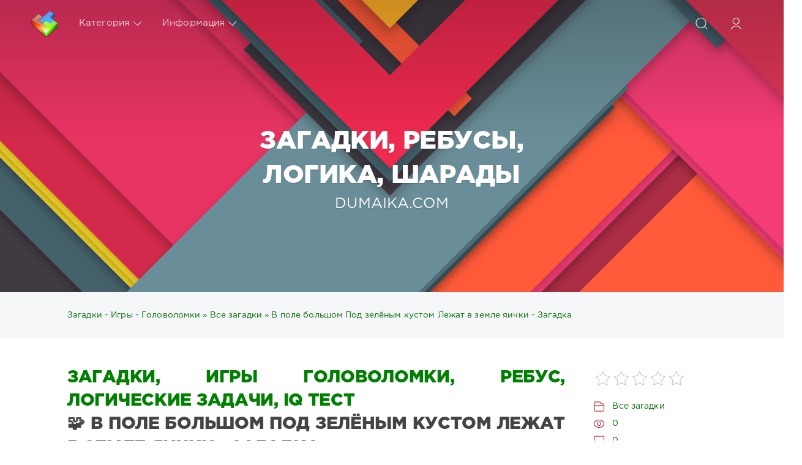

--- FILE ---
content_type: text/html; charset=utf-8
request_url: https://dumaika.com/vse-zagadki/1705-v-pole-bolshom-pod-zeljonym-kustom-lezhat-v-zemle-jaichki-zagadka.html
body_size: 8645
content:
<!DOCTYPE html>
<html lang="ru">
<head>
	<title>В поле большом Под зелёным кустом Лежат в земле яички - Загадка ✅ Загадки 🧩 Игры Головоломки Бесплатно ✅  Ребус 🧪 Логические Задачи Онлайн</title>
<meta name="charset" content="utf-8">
<meta name="title" content="В поле большом Под зелёным кустом Лежат в земле яички - Загадка ✅ Загадки 🧩 Игры Головоломки Бесплатно ✅  Ребус 🧪 Логические Задачи Онлайн">
<meta name="description" content="В поле большом Под зелёным кустом Лежат в земле яички - Загадка ✅ Лучшие самые сложные загадки онлайн бесплатно ✅ Игры онлайн лучшие головоломки играть бесплатно ✅ Разгадать ребус онлайн ✅ Класс сложные логические задачи 🆓 бесплатно без регистрации">
<meta name="keywords" content="В поле большом Под зелёным кустом Лежат в земле яички - Загадка, Сложные, Загадки, Бесплатно, Игры, Онлайн, Головоломки, Играть, Разгадать, Ребус, Онлайн, Класс, Логические, Задачи, Тест, Iq, Регистрации">
<meta name="generator" content="DataLife Engine (https://dle-news.ru)">
<link rel="canonical" href="https://dumaika.com/vse-zagadki/1705-v-pole-bolshom-pod-zeljonym-kustom-lezhat-v-zemle-jaichki-zagadka.html">
<link rel="alternate" type="application/rss+xml" title="Загадки 🧩 Игры Головоломки Бесплатно ✅  Ребус 🧪 Логические Задачи Онлайн ✅ IQ Тест Без Регистрации" href="https://dumaika.com/rss.xml">
<link rel="search" type="application/opensearchdescription+xml" title="Загадки 🧩 Игры Головоломки Бесплатно ✅  Ребус 🧪 Логические Задачи Онлайн ✅ IQ Тест Без Регистрации" href="https://dumaika.com/index.php?do=opensearch">
<meta property="twitter:title" content="В поле большом Под зелёным кустом Лежат в земле яички - Загадка ✅ Загадки 🧩 Игры Головоломки Бесплатно ✅  Ребус 🧪 Логические Задачи Онлайн">
<meta property="twitter:url" content="https://dumaika.com/vse-zagadki/1705-v-pole-bolshom-pod-zeljonym-kustom-lezhat-v-zemle-jaichki-zagadka.html">
<meta property="twitter:card" content="summary_large_image">
<meta property="twitter:image" content="/uploads/posts/content_20211216023150.jpg">
<meta property="twitter:description" content="Загадки для детей - это также отличный способ провести время с детьми и научить их терпению, настойчивости и умению решать проблемы. Разгадывание загадок может быть как индивидуальным занятием, так и командной игрой, где дети могут помогать друг другу и совместно искать ответы. Вот детская загадка,">
<meta property="og:type" content="article">
<meta property="og:site_name" content="Загадки 🧩 Игры Головоломки Бесплатно ✅  Ребус 🧪 Логические Задачи Онлайн ✅ IQ Тест Без Регистрации">
<meta property="og:title" content="В поле большом Под зелёным кустом Лежат в земле яички - Загадка ✅ Загадки 🧩 Игры Головоломки Бесплатно ✅  Ребус 🧪 Логические Задачи Онлайн">
<meta property="og:url" content="https://dumaika.com/vse-zagadki/1705-v-pole-bolshom-pod-zeljonym-kustom-lezhat-v-zemle-jaichki-zagadka.html">
<meta property="og:image" content="/uploads/posts/content_20211216023150.jpg">
<meta property="og:description" content="Загадки для детей - это также отличный способ провести время с детьми и научить их терпению, настойчивости и умению решать проблемы. Разгадывание загадок может быть как индивидуальным занятием, так и командной игрой, где дети могут помогать друг другу и совместно искать ответы. Вот детская загадка,">

<script src="/engine/classes/js/jquery3.js?v=4c7d9"></script>
<script src="/engine/classes/js/jqueryui3.js?v=4c7d9" defer></script>
<script src="/engine/classes/js/dle_js.js?v=4c7d9" defer></script>
<script src="/engine/classes/masha/masha.js?v=4c7d9" defer></script>
<script type="application/ld+json">{"@context":"https://schema.org","@graph":[{"@type":"Article","@context":"https://schema.org/","publisher":{"@type":"Person","name":"dumaika.com"},"name":"В поле большом Под зелёным кустом Лежат в земле яички - Загадка","headline":"В поле большом Под зелёным кустом Лежат в земле яички - Загадка","mainEntityOfPage":{"@type":"WebPage","@id":"https://dumaika.com/vse-zagadki/1705-v-pole-bolshom-pod-zeljonym-kustom-lezhat-v-zemle-jaichki-zagadka.html"},"datePublished":"2022-11-30T19:15:12+03:00","dateModified":"2023-09-27T17:21:49+03:00","author":{"@type":"Person","name":"admin","url":"https://dumaika.com/user/admin/"},"image":["/uploads/posts/content_20211216023150.jpg","/uploads/posts/v-pole-bolshom-pod-zelyonym-kustom-lezhat-v-zemle-yaichki-snesli-ikh-ne-ptichki.jpg","/uploads/posts/vnimanie-otvet-nogi.jpg"],"description":"Загадки для детей - это также отличный способ провести время с детьми и научить их терпению, настойчивости и умению решать проблемы. Разгадывание загадок может быть как индивидуальным занятием, так и командной игрой, где дети могут помогать друг другу и совместно искать ответы. Вот детская загадка,"},{"@type":"BreadcrumbList","@context":"https://schema.org/","itemListElement":[{"@type":"ListItem","position":1,"item":{"@id":"https://dumaika.com/","name":"Загадки - Игры - Головоломки"}},{"@type":"ListItem","position":2,"item":{"@id":"https://dumaika.com/vse-zagadki/","name":"Все загадки"}},{"@type":"ListItem","position":3,"item":{"@id":"https://dumaika.com/vse-zagadki/1705-v-pole-bolshom-pod-zeljonym-kustom-lezhat-v-zemle-jaichki-zagadka.html","name":"В поле большом Под зелёным кустом Лежат в земле яички - Загадка"}}]}]}</script>
    <meta name="viewport" content="width=device-width, initial-scale=1.0" />
    <link href="/templates/Red/css/styles.css?3" type="text/css" rel="stylesheet">
    <link href="/templates/Red/css/engine.css" type="text/css" rel="stylesheet">	
	<link rel="icon" href="/favicon.ico" type="image/x-icon"/>	
    <link rel="apple-touch-icon" sizes="180x180" href="/templates/Red/images/apple-icon-180x180.png">    
    <link rel="icon" type="image/png" sizes="192x192"  href="/templates/Red/images/android-icon-192x192.png">
    <link rel="icon" type="image/png" sizes="32x32" href="/templates/Red/images/favicon-32x32.png">   
    <link rel="icon" type="image/png" sizes="16x16" href="/templates/Red/images/favicon-16x16.png">
    <link rel="manifest" href="/manifest.json">
    <meta name="msapplication-TileColor" content="#ffffff">
    <meta name="msapplication-TileImage" content="/templates/Red/images/ms-icon-144x144.png">
    <meta name="theme-color" content="#ffffff">
    
    <script type="application/ld+json">{ "@context": "https://schema.org", "@type": "WebSite", "name": "Dumaika – Загадки, головоломки и логические игры", "url": "https://dumaika.com/", "description": "Решайте сложные загадки, логические задачи и головоломки онлайн бесплатно! Игры на развитие мышления, ребусы, IQ-тесты без регистрации.", "image": { "@type": "ImageObject", "url": "https://dumaika.com/uploads/logo-dumaika.webp" }, "publisher": { "@type": "Organization", "name": "Dumaika", "url": "https://dumaika.com/", "logo": { "@type": "ImageObject", "url": "https://dumaika.com/uploads/logo-dumaika.webp" } }, "inLanguage": "ru" }</script>
	<script>window.yaContextCb=window.yaContextCb||[]</script>
	<script src="https://yandex.ru/ads/system/context.js" async></script>
    <script async src="https://cdn.tds.bid/bid.js" type="text/javascript"></script>
</head>
<body>
	<div class="page">		
		<form class="droptopbar" id="q_search" method="post">
			<div class="wrp">
				<div class="q_search">
					<input id="story" name="story" placeholder="Поиск по сайту..." type="search">
					<button class="btn btn_border" type="submit" title="Найти"><b class="ultrabold">Искать</b></button>
				</div>
			</div>
			<input type="hidden" name="do" value="search">
			<input type="hidden" name="subaction" value="search">
		</form>		
		<div class="headpic fixed">
			<div class="wrp">
				<header id="header">					
					<a class="logotype" href="/" title="Загадки, Игры Головоломки Бесплатно, Ребус, Логические Задачи Онлайн, IQ Тест Без Регистрации на сайте dumaika.com" alt="Загадки, Игры Головоломки Бесплатно, Ребус, Логические Задачи Онлайн, IQ Тест Без Регистрации на сайте dumaika.com">
						<img style="width:45px;" src="/uploads/logo-dumaika.webp" alt="Загадки, Игры Головоломки, Ребус, Логические Задачи, IQ Тест">                      
					</a>					
					<div class="topbar">
						

<a href="https://dumaika.com/user//" id="loginf" class="h_btn login">
	<svg class="icon icon-login"><use xlink:href="#icon-login"></use></svg>
	<span class="title_hide">Войти</span>
	<span class="icon_close">
		<i class="mt_1"></i><i class="mt_2"></i>
	</span>
</a>
<form class="droptopbar" id="loginpane" method="post">
	<div class="wrp">
		<ul class="login_form">
			<li class="form-group">
				<label for="login_name">Логин:</label>
				<input placeholder="Логин:" type="text" name="login_name" id="login_name" class="wide">
			</li>
			<li class="form-group">
				<label for="login_password">Пароль</label>
				<input placeholder="Пароль" type="password" name="login_password" id="login_password" class="wide">
			</li>
			<li>
				<button class="btn" onclick="submit();" type="submit" title="Войти">
					<b class="ultrabold">Войти</b>
				</button>
			</li>
		</ul>
		<div class="soc_links">
			
			
			
			
			
			
		</div>
		<input name="login" type="hidden" id="login" value="submit">
		<div class="login_form_links">
			<a href="https://dumaika.com/index.php?do=register">Регистрация</a>
			<a href="https://dumaika.com/index.php?do=lostpassword">Забыли пароль?</a>
		</div>
	</div>
</form>
						
						<div class="h_btn" id="search" title="Поиск">
							<svg class="icon icon-search"><use xlink:href="#icon-search"></use></svg>
							<span class="icon_close"><i class="mt_1"></i><i class="mt_2"></i></span>
							<span class="title_hide">Поиск по сайту</span>
						</div>
						<div class="h_btn" id="mainmenu">
							<span class="menu_toggle"><i class="mt_1"></i><i class="mt_2"></i><i class="mt_3"></i></span>
						</div>						
						<nav id="topmenu"><ul>
	<li class="parent"><a href="/lastnews">Категория<svg class="icon icon-arrow_down"><use xlink:href="#icon-arrow_down"></use></svg></a>
		<ul>
<li><a href="https://dumaika.com/vse-zagadki/">Все загадки <span style="float: right;">1741</span></a>
	
	</li><li><a href="https://dumaika.com/smeshnye-zagadki/">Смешные загадки <span style="float: right;">79</span></a>
	
	</li><li><a href="https://dumaika.com/zagadki-s-podvohom/">Загадки с подвохом <span style="float: right;">104</span></a>
	
	</li><li><a href="https://dumaika.com/zagadki-po-otvetam/">Загадки по ответам <span style="float: right;">23</span></a>
	
	</li><li><a href="https://dumaika.com/zagadki-dlja-shkolnikov/">Загадки для школьников <span style="float: right;">20</span></a>
	
	</li><li><a href="https://dumaika.com/zagadki-na-logiku/">Загадки на логику <span style="float: right;">303</span></a>
	
	</li><li><a href="https://dumaika.com/dopolnitelnye-zagadki/">Дополнительные загадки <span style="float: right;">15</span></a>
	
	</li><li><a href="https://dumaika.com/slozhnye-zagadki/">Сложные загадки <span style="float: right;">3</span></a>
	
	</li><li><a href="https://dumaika.com/zagadki-na-vnimatelnost/">Загадки на внимательность <span style="float: right;">23</span></a>
	
	</li><li><a href="https://dumaika.com/zagadki-obmanki/">Загадки обманки <span style="float: right;">7</span></a>
	
	</li><li><a href="https://dumaika.com/zagadki-bez-otvetov/">Загадки без ответов <span style="float: right;">2</span></a>
	
	</li><li><a href="https://dumaika.com/zagadki-na-smekalku/">Загадки на смекалку <span style="float: right;">1</span></a>
	
	</li><li><a href="https://dumaika.com/zagadki-dlja-vzroslyh/">Загадки для взрослых <span style="float: right;">5</span></a>
	
	</li><li><a href="https://dumaika.com/zagadki-dlja-detej/">Загадки для детей <span style="float: right;">589</span></a>
	
	</li><li><a href="https://dumaika.com/rebusy-s-bukvami/">Ребусы с буквами <span style="float: right;">5</span></a>
	
	</li><li><a href="https://dumaika.com/rebusy-s-ciframi-i-bukvami/">Ребусы с цифрами и буквами <span style="float: right;">18</span></a>
	
	</li><li><a href="https://dumaika.com/sharady/">Шарады <span style="float: right;">1</span></a>
	
	</li><li><a href="https://dumaika.com/zadachi/">Задачи <span style="float: right;">5</span></a>
	
	</li><li><a href="https://dumaika.com/zadachi-so-spichkami/">Задачи со спичками <span style="float: right;">10</span></a>
	
	</li><li><a href="https://dumaika.com/voprosy-na-logiku/">Вопросы на логику <span style="float: right;">1</span></a>
	
	</li><li><a href="https://dumaika.com/logicheskie-zadachi/">Логические задачи <span style="float: right;">16</span></a>
	
	</li><li><a href="https://dumaika.com/fokusy-s-chislami/">Фокусы с числами <span style="float: right;">1</span></a>
	
	</li><li><a href="https://dumaika.com/danetki/">Данетки <span style="float: right;">1</span></a>
	
	</li><li><a href="https://dumaika.com/primery/">Примеры <span style="float: right;">5</span></a>
	
	</li><li><a href="https://dumaika.com/voprosy-na-erudiciju/">Вопросы на эрудицию <span style="float: right;">17</span></a>
	
	</li>
</ul>
	</li>	
	<li class="parent"><a href="#">Информация<svg class="icon icon-arrow_down"><use xlink:href="#icon-arrow_down"></use></svg></a>
		<ul>
			<li><a href="/rules.html">Правила</a></li>
            <li><a href="/pravoobladatelyam.html">Правообладателям</a></li>
			<li><a href="/index.php?do=register">Регистрация</a></li>						
		</ul>
	</li>
</ul></nav>
						<a href="#" id="closemenu"><span><svg class="icon icon-cross"><use xlink:href="#icon-cross"></use></svg></span></a>						
					</div>
				</header>				
				<div class="head_text">
					<div class="head_text_in">
						<h1 class="title ultrabold">Загадки, Ребусы, Логика, Шарады</h1>
						<p class="text">DUMAIKA.COM</p>
					</div>
				</div>
			</div>
		</div>		
		<div id="tools">
	<div class="tools">
		<div class="wrp">
			
				<div id="breadcrumbs">
					<!-- <svg class="icon icon-sort"><use xlink:href="#icon-sort"></use></svg>  -->
					<div class="speedbar"><div class="over"><a href="https://dumaika.com/">Загадки - Игры - Головоломки</a> » <a href="https://dumaika.com/vse-zagadki/">Все загадки</a> » В поле большом Под зелёным кустом Лежат в земле яички - Загадка</div></div>
				</div>
			
			
		</div>
	</div>
	
</div>    	
		<div id="content">
			
			
			
                    <div class="wrp"><!-- Yandex.RTB R-A-17335314-1 -->
<div id="yandex_rtb_R-A-17335314-1"></div>
<script>
window.yaContextCb.push(() => {
    Ya.Context.AdvManager.render({
        "blockId": "R-A-17335314-1",
        "renderTo": "yandex_rtb_R-A-17335314-1"
    })
})
</script></div>
					<article class="story fullstory lefticons shadow">
	<div class="wrp">
		<div class="head grid_3_4">
			<h1 class="title h2 ultrabold"><div style="color:green;">Загадки, Игры Головоломки, Ребус, Логические Задачи, IQ Тест</div>🧩 В поле большом Под зелёным кустом Лежат в земле яички - Загадка</h1>
		</div>		
		<div class="story_info grid_1_4">
			<div id="storyinfo_1705" class="storyinfo collapse">
				<div class="storyinfo_box">
					<div class="rate_stars"><div id='ratig-layer-1705'>
	<div class="rating">
		<ul class="unit-rating">
		<li class="current-rating" style="width:0%;">0</li>
		<li><a href="#" title="Плохо" class="r1-unit" onclick="doRate('1', '1705'); return false;">1</a></li>
		<li><a href="#" title="Приемлемо" class="r2-unit" onclick="doRate('2', '1705'); return false;">2</a></li>
		<li><a href="#" title="Средне" class="r3-unit" onclick="doRate('3', '1705'); return false;">3</a></li>
		<li><a href="#" title="Хорошо" class="r4-unit" onclick="doRate('4', '1705'); return false;">4</a></li>
		<li><a href="#" title="Отлично" class="r5-unit" onclick="doRate('5', '1705'); return false;">5</a></li>
		</ul>
	</div>
</div></div>                    
					<ul class="meta">                        
						<li class="meta_cat grey"><svg class="icon icon-meta_cat"><use xlink:href="#icon-meta_cat"></use></svg><a href="https://dumaika.com/vse-zagadki/">Все загадки</a></li>
						<li class="meta_views grey" title="Просмотров: 0"><svg class="icon icon-meta_views"><use xlink:href="#icon-meta_views"></use></svg>0</li>
						<li class="meta_coms grey" title="Комментариев: 0"><svg class="icon icon-meta_coms"><use xlink:href="#icon-meta_coms"></use></svg><a id="dle-comm-link" href="https://dumaika.com/vse-zagadki/1705-v-pole-bolshom-pod-zeljonym-kustom-lezhat-v-zemle-jaichki-zagadka.html#comment">0</a></li>
					</ul>
					
				</div>
				<div class="banner adv"><!-- Yandex.RTB R-A-17335314-2 -->
<div id="yandex_rtb_R-A-17335314-2"></div>
<script>
window.yaContextCb.push(() => {
    Ya.Context.AdvManager.render({
        "blockId": "R-A-17335314-2",
        "renderTo": "yandex_rtb_R-A-17335314-2"
    })
})
</script></div>
			</div>
			
		</div>		
		<div class="story_cont grid_3_4">
			<div class="story_left_icons">
				<div class="story_icons">
					
					
					<div class="rate">
						
						
						
					</div>
					
				</div>
			</div>
			<div class="text share-content"><p>Загадки для детей - это также отличный способ провести время с детьми и научить их терпению, настойчивости и умению решать проблемы. Разгадывание загадок может быть как индивидуальным занятием, так и командной игрой, где дети могут помогать друг другу и совместно искать ответы.</p>
<p><img src="/uploads/posts/content_20211216023150.jpg" class="img-responsive" alt="Загадка про картошку. В поле большом Под зелёным кустом Лежат в земле яички, Снесли их не птички."></p>
<div><span>Вот детская загадка, на которую вам предстоит ответить.</span></div>
<div><span> </span></div>
<div><span>Загадка звучит следующим образом:</span></div>
<h2>В поле большом <br>Под зелёным кустом <br>Лежат в земле яички, <br>Снесли их не птички.</h2>
<p>Что это такое?</p>
<p><img alt="Загадка про картошку. В поле большом Под зелёным кустом Лежат в земле яички, Снесли их не птички." src="/uploads/posts/v-pole-bolshom-pod-zelyonym-kustom-lezhat-v-zemle-yaichki-snesli-ikh-ne-ptichki.jpg"></p>
<div><span>Уже есть подсказка?</span></div>
<div><span> </span></div>
<div><span>Пожалуйста, обратите внимание!</span></div>
<div><span> </span></div>
<div><span>Вот правильные ответы!</span></div>
<p><img alt="Загадка про картошку. В поле большом Под зелёным кустом Лежат в земле яички, Снесли их не птички." src="/uploads/posts/vnimanie-otvet-nogi.jpg" style="border:0px;vertical-align:middle;"></p>
<p><strong>Правильный ответ:</strong></p>
<p>Картошка.</p>
<p><span style="font-size:18px;">Смотрите также: <br><a href="https://dumaika.com/1831-zagadki-pro-kartoshku.html">Загадки про картошку</a></span></p></div>
		</div>
	</div>
	<div class="banner adv"><!-- Yandex.RTB R-A-17335314-3 -->
<div id="yandex_rtb_R-A-17335314-3"></div>
<script>
window.yaContextCb.push(() => {
    Ya.Context.AdvManager.render({
        "blockId": "R-A-17335314-3",
        "renderTo": "yandex_rtb_R-A-17335314-3"
    })
})
</script></div>
	
</article>
<div class="wrp block">
	<a href="https://dumaika.com/vse-zagadki/1706-v-pole-edet-na-spine-a-po-polju-na-nogah-zagadka.html" class="btn">Предыдущая</a>
	<a href="https://dumaika.com/vse-zagadki/1703-v-plate-zeljonom-i-shapochke-krasnoj-zagadka.html" class="btn right">Следующая</a>
</div>
<div class="fullstory_foot shadow">
	<div class="wrp">
		
		<div class="block col_news">
			<div class="block_title"><h3 class="ultrabold">Похожие Загадки, Игры Головоломки, Ребус, Логические Задачи, IQ Тест</h3></div>
			<div class="grid_list"><div class="grid_1_4">
	<a href="https://dumaika.com/zagadki-po-otvetam/1831-zagadki-pro-kartoshku.html" title="Загадки про картошку">
		<span class="hover_arrow">
			<svg class="icon icon-arrow_right"><use xlink:href="#icon-arrow_right"></use></svg>
		</span>
		<b class="title">Загадки про картошку</b>
		<div class="text">
			
		</div>
	</a>
</div><div class="grid_1_4">
	<a href="https://dumaika.com/zagadki-dlja-detej/2789-v-ogne-ne-gorit-v-vode-ne-tonet-zagadka.html" title="В Огне не Горит, В Воде не Тонет - Загадка">
		<span class="hover_arrow">
			<svg class="icon icon-arrow_right"><use xlink:href="#icon-arrow_right"></use></svg>
		</span>
		<b class="title">В Огне не Горит, В Воде не Тонет - Загадка</b>
		<div class="text">
			
		</div>
	</a>
</div><div class="grid_1_4">
	<a href="https://dumaika.com/zagadki-dlja-detej/1751-v-karmane-mojom-zamechatelnyj-drug-on-znaet-gde-sever-i-znaet-gde-jug-zagadka.html" title="В кармане моём замечательный друг: Он знает, где север, И знает, где юг - Загадка">
		<span class="hover_arrow">
			<svg class="icon icon-arrow_right"><use xlink:href="#icon-arrow_right"></use></svg>
		</span>
		<b class="title">В кармане моём замечательный друг: Он знает, где север, И знает, где юг - Загадка</b>
		<div class="text">
			
		</div>
	</a>
</div><div class="grid_1_4">
	<a href="https://dumaika.com/zagadki-dlja-detej/1772-v-zemle-ja-rodilsja-v-ogne-zakalilsja-zagadka.html" title="В земле я родился, В огне закалился - Загадка">
		<span class="hover_arrow">
			<svg class="icon icon-arrow_right"><use xlink:href="#icon-arrow_right"></use></svg>
		</span>
		<b class="title">В земле я родился, В огне закалился - Загадка</b>
		<div class="text">
			
		</div>
	</a>
</div><div class="grid_1_4">
	<a href="https://dumaika.com/vse-zagadki/1777-v-zemlju-on-vesnoj-nyrjal-pole-vsjo-perepahal-zagadka.html" title="В землю он весной нырял, Поле всё перепахал - Загадка">
		<span class="hover_arrow">
			<svg class="icon icon-arrow_right"><use xlink:href="#icon-arrow_right"></use></svg>
		</span>
		<b class="title">В землю он весной нырял, Поле всё перепахал - Загадка</b>
		<div class="text">
			
		</div>
	</a>
</div></div>
		</div>
				
	</div>
</div>
<form  method="post" name="dle-comments-form" id="dle-comments-form" ><div class="block addcomments_form">
	<div class="wrp">
		<div class="grid_1_4 grid_last right">
			<h4 class="ultrabold">Добавить комментарий</h4>
			<p class="grey">Автору будет очень приятно узнать обратную связь о своей новости.</p>
		</div>
		<div class="grid_3_4">
			<ul class="ui-form">
			
				<li class="form-group combo">
					<div class="combo_field"><input placeholder="Ваше имя" type="text" name="name" id="name" class="wide" required></div>
					<div class="combo_field"><input placeholder="Ваш e-mail" type="email" name="mail" id="mail" class="wide"></div>
				</li>
			
				<li id="comment-editor">
					<div class="bb-editor">
<textarea name="comments" id="comments" cols="70" rows="10"></textarea>
</div>
					
				</li>
			 
			
				<li></li>
			
			
			</ul>
			<div class="form_submit">
			
				<button class="btn" type="submit" name="submit" title="Отправить комментарий"><b class="ultrabold">Отправить комментарий</b></button>
			</div>
		</div>
		<div class="clr"></div>
	</div>
</div><input type="hidden" name="g-recaptcha-response" id="g-recaptcha-response" value=""><script src="https://www.google.com/recaptcha/api.js?render=6LeufEMjAAAAAB_5m0-g3IJAC1H0FBZcUoVdT_UL" async defer></script>
		<input type="hidden" name="subaction" value="addcomment">
		<input type="hidden" name="post_id" id="post_id" value="1705"><input type="hidden" name="user_hash" value="6fc85acd28589058f27130bb18d61f20274d52c8"></form>
<div class="block comments shadow">
	<div class="wrp">
		<div class="block_title ultrabold">Комментариев 0</div>
		<div class="com_list">
<div id="dle-ajax-comments"></div>
</div>
	</div>
</div>
<!--dlenavigationcomments-->
					
					
		</div>    	
		
		
		
		<footer id="footer">
			<div class="wrp">
				<ul class="foot_menu">		
	<li class="grid_1_4">
		<b data-toggle="collapse" data-target="#fmenu_3"  class="ultrabold collapsed">
			<i></i> Пользователю сайта
		</b>
		<div class="collapse" id="fmenu_3">
			<nav>
				<a href="/">Главная</a>
				<a href="/rules.html">Правила</a>
                <a href="/pravoobladatelyam.html">Правообладателям</a>
				<a href="/index.php?do=register">Регистрация</a>				
			</nav>
		</div>
	</li>
</ul>
				<div class="foot grey">	
	<div class="copyright grid_1_2 footer-logo">
		<a href="https://dumaika.com/"><img style="width:45px;" src="/uploads/logo-dumaika.webp" alt="Загадки, Игры Головоломки, Ребус, Логические Задачи, IQ Тест"></a>&nbsp;© 2022 - 2026 Dumaika.com
	</div>	
</div>
			</div>
		</footer>		
	</div>
	<script>
<!--
var dle_root       = '/';
var dle_admin      = '';
var dle_login_hash = '6fc85acd28589058f27130bb18d61f20274d52c8';
var dle_group      = 5;
var dle_skin       = 'Red';
var dle_wysiwyg    = '-1';
var quick_wysiwyg  = '2';
var dle_min_search = '4';
var dle_act_lang   = ["Да", "Нет", "Ввод", "Отмена", "Сохранить", "Удалить", "Загрузка. Пожалуйста, подождите..."];
var menu_short     = 'Быстрое редактирование';
var menu_full      = 'Полное редактирование';
var menu_profile   = 'Просмотр профиля';
var menu_send      = 'Отправить сообщение';
var menu_uedit     = 'Админцентр';
var dle_info       = 'Информация';
var dle_confirm    = 'Подтверждение';
var dle_prompt     = 'Ввод информации';
var dle_req_field  = ["Заполните поле с именем", "Заполните поле с сообщением", "Заполните поле с темой сообщения"];
var dle_del_agree  = 'Вы действительно хотите удалить? Данное действие невозможно будет отменить';
var dle_spam_agree = 'Вы действительно хотите отметить пользователя как спамера? Это приведёт к удалению всех его комментариев';
var dle_c_title    = 'Отправка жалобы';
var dle_complaint  = 'Укажите текст Вашей жалобы для администрации:';
var dle_mail       = 'Ваш e-mail:';
var dle_big_text   = 'Выделен слишком большой участок текста.';
var dle_orfo_title = 'Укажите комментарий для администрации к найденной ошибке на странице:';
var dle_p_send     = 'Отправить';
var dle_p_send_ok  = 'Уведомление успешно отправлено';
var dle_save_ok    = 'Изменения успешно сохранены. Обновить страницу?';
var dle_reply_title= 'Ответ на комментарий';
var dle_tree_comm  = '0';
var dle_del_news   = 'Удалить статью';
var dle_sub_agree  = 'Вы действительно хотите подписаться на комментарии к данной публикации?';
var dle_unsub_agree  = 'Вы действительно хотите отписаться от комментариев к данной публикации?';
var dle_captcha_type  = '2';
var dle_share_interesting  = ["Поделиться ссылкой на выделенный текст", "Twitter", "Facebook", "Вконтакте", "Прямая ссылка:", "Нажмите правой клавишей мыши и выберите «Копировать ссылку»"];
var DLEPlayerLang     = {prev: 'Предыдущий',next: 'Следующий',play: 'Воспроизвести',pause: 'Пауза',mute: 'Выключить звук', unmute: 'Включить звук', settings: 'Настройки', enterFullscreen: 'На полный экран', exitFullscreen: 'Выключить полноэкранный режим', speed: 'Скорость', normal: 'Обычная', quality: 'Качество', pip: 'Режим PiP'};
var allow_dle_delete_news   = false;
var dle_search_delay   = false;
var dle_search_value   = '';
jQuery(function($){
					setTimeout(function() {
						$.get(dle_root + "engine/ajax/controller.php?mod=adminfunction", { 'id': '1705', action: 'newsread', user_hash: dle_login_hash });
					}, 5000);
				$('#dle-comments-form').submit(function() {
				
					grecaptcha.execute('6LeufEMjAAAAAB_5m0-g3IJAC1H0FBZcUoVdT_UL', {action: 'comments'}).then(function(token) { 
					
						$('#g-recaptcha-response').val(token);
						
						if( $('#comments-image-uploader').data('files') == 'selected' ) {
							$('#comments-image-uploader').plupload('start');
						} else {
							doAddComments();
						}
						
					});
		
					return false;
				});
FastSearch();
});
//-->
</script>
	<script src="/templates/Red/js/lib.js"></script>
	<script src="/templates/Red/js/svgxuse.min.js"></script>
	<script>
		jQuery(function($){
			$.get("/templates/Red/images/sprite.svg", function(data) {
			  var div = document.createElement("div");
			  div.innerHTML = new XMLSerializer().serializeToString(data.documentElement);
			  document.body.insertBefore(div, document.body.childNodes[0]);
			});
		});
	</script>
	<div id="sticky-id">
    <script>
        if (window.defineRecWidget){
            window.defineRecWidget({
                containerId: "sticky-id",
                plId: "4374",
                prId: "4374-432",
                product: "st",
            })
        }else{
            window.recWait = window.recWait || [];
            window.recWait.push({
                containerId: "sticky-id",
                plId: "4374",
                prId: "4374-432",
                product: "st",
            })
        }
    </script>
</div>
    <!-- Yandex.RTB R-A-17335314-5 -->
<script>
window.yaContextCb.push(() => {
    Ya.Context.AdvManager.render({
        "blockId": "R-A-17335314-5",
        "type": "fullscreen",
        "platform": "touch"
    })
})
</script>
	<!-- Yandex.RTB R-A-17335314-6 -->
<script>
window.yaContextCb.push(() => {
    Ya.Context.AdvManager.render({
        "blockId": "R-A-17335314-6",
        "type": "fullscreen",
        "platform": "desktop"
    })
})
</script>
	<script type="text/javascript">     (function(m,e,t,r,i,k,a){         m[i]=m[i]||function(){(m[i].a=m[i].a||[]).push(arguments)};         m[i].l=1*new Date();         for (var j = 0; j < document.scripts.length; j++) {if (document.scripts[j].src === r) { return; }}         k=e.createElement(t),a=e.getElementsByTagName(t)[0],k.async=1,k.src=r,a.parentNode.insertBefore(k,a)     })(window, document,'script','https://mc.webvisor.org/metrika/tag_ww.js', 'ym');      ym(91505879, 'init', {clickmap:true, accurateTrackBounce:true, trackLinks:true}); </script> <noscript><div><img src="https://mc.yandex.ru/watch/91505879" style="position:absolute; left:-9999px;" alt="" /></div></noscript>
	<script async src="https://www.googletagmanager.com/gtag/js?id=G-CE0V3MRMCN"></script>
	<script>window.dataLayer = window.dataLayer || [];function gtag(){dataLayer.push(arguments);}gtag('js', new Date());gtag('config', 'G-CE0V3MRMCN');</script>
</body>
</html>
<!-- DataLife Engine Copyright SoftNews Media Group (http://dle-news.ru) -->


--- FILE ---
content_type: text/html; charset=utf-8
request_url: https://www.google.com/recaptcha/api2/anchor?ar=1&k=6LeufEMjAAAAAB_5m0-g3IJAC1H0FBZcUoVdT_UL&co=aHR0cHM6Ly9kdW1haWthLmNvbTo0NDM.&hl=en&v=PoyoqOPhxBO7pBk68S4YbpHZ&size=invisible&anchor-ms=20000&execute-ms=30000&cb=v9shmo93l817
body_size: 48467
content:
<!DOCTYPE HTML><html dir="ltr" lang="en"><head><meta http-equiv="Content-Type" content="text/html; charset=UTF-8">
<meta http-equiv="X-UA-Compatible" content="IE=edge">
<title>reCAPTCHA</title>
<style type="text/css">
/* cyrillic-ext */
@font-face {
  font-family: 'Roboto';
  font-style: normal;
  font-weight: 400;
  font-stretch: 100%;
  src: url(//fonts.gstatic.com/s/roboto/v48/KFO7CnqEu92Fr1ME7kSn66aGLdTylUAMa3GUBHMdazTgWw.woff2) format('woff2');
  unicode-range: U+0460-052F, U+1C80-1C8A, U+20B4, U+2DE0-2DFF, U+A640-A69F, U+FE2E-FE2F;
}
/* cyrillic */
@font-face {
  font-family: 'Roboto';
  font-style: normal;
  font-weight: 400;
  font-stretch: 100%;
  src: url(//fonts.gstatic.com/s/roboto/v48/KFO7CnqEu92Fr1ME7kSn66aGLdTylUAMa3iUBHMdazTgWw.woff2) format('woff2');
  unicode-range: U+0301, U+0400-045F, U+0490-0491, U+04B0-04B1, U+2116;
}
/* greek-ext */
@font-face {
  font-family: 'Roboto';
  font-style: normal;
  font-weight: 400;
  font-stretch: 100%;
  src: url(//fonts.gstatic.com/s/roboto/v48/KFO7CnqEu92Fr1ME7kSn66aGLdTylUAMa3CUBHMdazTgWw.woff2) format('woff2');
  unicode-range: U+1F00-1FFF;
}
/* greek */
@font-face {
  font-family: 'Roboto';
  font-style: normal;
  font-weight: 400;
  font-stretch: 100%;
  src: url(//fonts.gstatic.com/s/roboto/v48/KFO7CnqEu92Fr1ME7kSn66aGLdTylUAMa3-UBHMdazTgWw.woff2) format('woff2');
  unicode-range: U+0370-0377, U+037A-037F, U+0384-038A, U+038C, U+038E-03A1, U+03A3-03FF;
}
/* math */
@font-face {
  font-family: 'Roboto';
  font-style: normal;
  font-weight: 400;
  font-stretch: 100%;
  src: url(//fonts.gstatic.com/s/roboto/v48/KFO7CnqEu92Fr1ME7kSn66aGLdTylUAMawCUBHMdazTgWw.woff2) format('woff2');
  unicode-range: U+0302-0303, U+0305, U+0307-0308, U+0310, U+0312, U+0315, U+031A, U+0326-0327, U+032C, U+032F-0330, U+0332-0333, U+0338, U+033A, U+0346, U+034D, U+0391-03A1, U+03A3-03A9, U+03B1-03C9, U+03D1, U+03D5-03D6, U+03F0-03F1, U+03F4-03F5, U+2016-2017, U+2034-2038, U+203C, U+2040, U+2043, U+2047, U+2050, U+2057, U+205F, U+2070-2071, U+2074-208E, U+2090-209C, U+20D0-20DC, U+20E1, U+20E5-20EF, U+2100-2112, U+2114-2115, U+2117-2121, U+2123-214F, U+2190, U+2192, U+2194-21AE, U+21B0-21E5, U+21F1-21F2, U+21F4-2211, U+2213-2214, U+2216-22FF, U+2308-230B, U+2310, U+2319, U+231C-2321, U+2336-237A, U+237C, U+2395, U+239B-23B7, U+23D0, U+23DC-23E1, U+2474-2475, U+25AF, U+25B3, U+25B7, U+25BD, U+25C1, U+25CA, U+25CC, U+25FB, U+266D-266F, U+27C0-27FF, U+2900-2AFF, U+2B0E-2B11, U+2B30-2B4C, U+2BFE, U+3030, U+FF5B, U+FF5D, U+1D400-1D7FF, U+1EE00-1EEFF;
}
/* symbols */
@font-face {
  font-family: 'Roboto';
  font-style: normal;
  font-weight: 400;
  font-stretch: 100%;
  src: url(//fonts.gstatic.com/s/roboto/v48/KFO7CnqEu92Fr1ME7kSn66aGLdTylUAMaxKUBHMdazTgWw.woff2) format('woff2');
  unicode-range: U+0001-000C, U+000E-001F, U+007F-009F, U+20DD-20E0, U+20E2-20E4, U+2150-218F, U+2190, U+2192, U+2194-2199, U+21AF, U+21E6-21F0, U+21F3, U+2218-2219, U+2299, U+22C4-22C6, U+2300-243F, U+2440-244A, U+2460-24FF, U+25A0-27BF, U+2800-28FF, U+2921-2922, U+2981, U+29BF, U+29EB, U+2B00-2BFF, U+4DC0-4DFF, U+FFF9-FFFB, U+10140-1018E, U+10190-1019C, U+101A0, U+101D0-101FD, U+102E0-102FB, U+10E60-10E7E, U+1D2C0-1D2D3, U+1D2E0-1D37F, U+1F000-1F0FF, U+1F100-1F1AD, U+1F1E6-1F1FF, U+1F30D-1F30F, U+1F315, U+1F31C, U+1F31E, U+1F320-1F32C, U+1F336, U+1F378, U+1F37D, U+1F382, U+1F393-1F39F, U+1F3A7-1F3A8, U+1F3AC-1F3AF, U+1F3C2, U+1F3C4-1F3C6, U+1F3CA-1F3CE, U+1F3D4-1F3E0, U+1F3ED, U+1F3F1-1F3F3, U+1F3F5-1F3F7, U+1F408, U+1F415, U+1F41F, U+1F426, U+1F43F, U+1F441-1F442, U+1F444, U+1F446-1F449, U+1F44C-1F44E, U+1F453, U+1F46A, U+1F47D, U+1F4A3, U+1F4B0, U+1F4B3, U+1F4B9, U+1F4BB, U+1F4BF, U+1F4C8-1F4CB, U+1F4D6, U+1F4DA, U+1F4DF, U+1F4E3-1F4E6, U+1F4EA-1F4ED, U+1F4F7, U+1F4F9-1F4FB, U+1F4FD-1F4FE, U+1F503, U+1F507-1F50B, U+1F50D, U+1F512-1F513, U+1F53E-1F54A, U+1F54F-1F5FA, U+1F610, U+1F650-1F67F, U+1F687, U+1F68D, U+1F691, U+1F694, U+1F698, U+1F6AD, U+1F6B2, U+1F6B9-1F6BA, U+1F6BC, U+1F6C6-1F6CF, U+1F6D3-1F6D7, U+1F6E0-1F6EA, U+1F6F0-1F6F3, U+1F6F7-1F6FC, U+1F700-1F7FF, U+1F800-1F80B, U+1F810-1F847, U+1F850-1F859, U+1F860-1F887, U+1F890-1F8AD, U+1F8B0-1F8BB, U+1F8C0-1F8C1, U+1F900-1F90B, U+1F93B, U+1F946, U+1F984, U+1F996, U+1F9E9, U+1FA00-1FA6F, U+1FA70-1FA7C, U+1FA80-1FA89, U+1FA8F-1FAC6, U+1FACE-1FADC, U+1FADF-1FAE9, U+1FAF0-1FAF8, U+1FB00-1FBFF;
}
/* vietnamese */
@font-face {
  font-family: 'Roboto';
  font-style: normal;
  font-weight: 400;
  font-stretch: 100%;
  src: url(//fonts.gstatic.com/s/roboto/v48/KFO7CnqEu92Fr1ME7kSn66aGLdTylUAMa3OUBHMdazTgWw.woff2) format('woff2');
  unicode-range: U+0102-0103, U+0110-0111, U+0128-0129, U+0168-0169, U+01A0-01A1, U+01AF-01B0, U+0300-0301, U+0303-0304, U+0308-0309, U+0323, U+0329, U+1EA0-1EF9, U+20AB;
}
/* latin-ext */
@font-face {
  font-family: 'Roboto';
  font-style: normal;
  font-weight: 400;
  font-stretch: 100%;
  src: url(//fonts.gstatic.com/s/roboto/v48/KFO7CnqEu92Fr1ME7kSn66aGLdTylUAMa3KUBHMdazTgWw.woff2) format('woff2');
  unicode-range: U+0100-02BA, U+02BD-02C5, U+02C7-02CC, U+02CE-02D7, U+02DD-02FF, U+0304, U+0308, U+0329, U+1D00-1DBF, U+1E00-1E9F, U+1EF2-1EFF, U+2020, U+20A0-20AB, U+20AD-20C0, U+2113, U+2C60-2C7F, U+A720-A7FF;
}
/* latin */
@font-face {
  font-family: 'Roboto';
  font-style: normal;
  font-weight: 400;
  font-stretch: 100%;
  src: url(//fonts.gstatic.com/s/roboto/v48/KFO7CnqEu92Fr1ME7kSn66aGLdTylUAMa3yUBHMdazQ.woff2) format('woff2');
  unicode-range: U+0000-00FF, U+0131, U+0152-0153, U+02BB-02BC, U+02C6, U+02DA, U+02DC, U+0304, U+0308, U+0329, U+2000-206F, U+20AC, U+2122, U+2191, U+2193, U+2212, U+2215, U+FEFF, U+FFFD;
}
/* cyrillic-ext */
@font-face {
  font-family: 'Roboto';
  font-style: normal;
  font-weight: 500;
  font-stretch: 100%;
  src: url(//fonts.gstatic.com/s/roboto/v48/KFO7CnqEu92Fr1ME7kSn66aGLdTylUAMa3GUBHMdazTgWw.woff2) format('woff2');
  unicode-range: U+0460-052F, U+1C80-1C8A, U+20B4, U+2DE0-2DFF, U+A640-A69F, U+FE2E-FE2F;
}
/* cyrillic */
@font-face {
  font-family: 'Roboto';
  font-style: normal;
  font-weight: 500;
  font-stretch: 100%;
  src: url(//fonts.gstatic.com/s/roboto/v48/KFO7CnqEu92Fr1ME7kSn66aGLdTylUAMa3iUBHMdazTgWw.woff2) format('woff2');
  unicode-range: U+0301, U+0400-045F, U+0490-0491, U+04B0-04B1, U+2116;
}
/* greek-ext */
@font-face {
  font-family: 'Roboto';
  font-style: normal;
  font-weight: 500;
  font-stretch: 100%;
  src: url(//fonts.gstatic.com/s/roboto/v48/KFO7CnqEu92Fr1ME7kSn66aGLdTylUAMa3CUBHMdazTgWw.woff2) format('woff2');
  unicode-range: U+1F00-1FFF;
}
/* greek */
@font-face {
  font-family: 'Roboto';
  font-style: normal;
  font-weight: 500;
  font-stretch: 100%;
  src: url(//fonts.gstatic.com/s/roboto/v48/KFO7CnqEu92Fr1ME7kSn66aGLdTylUAMa3-UBHMdazTgWw.woff2) format('woff2');
  unicode-range: U+0370-0377, U+037A-037F, U+0384-038A, U+038C, U+038E-03A1, U+03A3-03FF;
}
/* math */
@font-face {
  font-family: 'Roboto';
  font-style: normal;
  font-weight: 500;
  font-stretch: 100%;
  src: url(//fonts.gstatic.com/s/roboto/v48/KFO7CnqEu92Fr1ME7kSn66aGLdTylUAMawCUBHMdazTgWw.woff2) format('woff2');
  unicode-range: U+0302-0303, U+0305, U+0307-0308, U+0310, U+0312, U+0315, U+031A, U+0326-0327, U+032C, U+032F-0330, U+0332-0333, U+0338, U+033A, U+0346, U+034D, U+0391-03A1, U+03A3-03A9, U+03B1-03C9, U+03D1, U+03D5-03D6, U+03F0-03F1, U+03F4-03F5, U+2016-2017, U+2034-2038, U+203C, U+2040, U+2043, U+2047, U+2050, U+2057, U+205F, U+2070-2071, U+2074-208E, U+2090-209C, U+20D0-20DC, U+20E1, U+20E5-20EF, U+2100-2112, U+2114-2115, U+2117-2121, U+2123-214F, U+2190, U+2192, U+2194-21AE, U+21B0-21E5, U+21F1-21F2, U+21F4-2211, U+2213-2214, U+2216-22FF, U+2308-230B, U+2310, U+2319, U+231C-2321, U+2336-237A, U+237C, U+2395, U+239B-23B7, U+23D0, U+23DC-23E1, U+2474-2475, U+25AF, U+25B3, U+25B7, U+25BD, U+25C1, U+25CA, U+25CC, U+25FB, U+266D-266F, U+27C0-27FF, U+2900-2AFF, U+2B0E-2B11, U+2B30-2B4C, U+2BFE, U+3030, U+FF5B, U+FF5D, U+1D400-1D7FF, U+1EE00-1EEFF;
}
/* symbols */
@font-face {
  font-family: 'Roboto';
  font-style: normal;
  font-weight: 500;
  font-stretch: 100%;
  src: url(//fonts.gstatic.com/s/roboto/v48/KFO7CnqEu92Fr1ME7kSn66aGLdTylUAMaxKUBHMdazTgWw.woff2) format('woff2');
  unicode-range: U+0001-000C, U+000E-001F, U+007F-009F, U+20DD-20E0, U+20E2-20E4, U+2150-218F, U+2190, U+2192, U+2194-2199, U+21AF, U+21E6-21F0, U+21F3, U+2218-2219, U+2299, U+22C4-22C6, U+2300-243F, U+2440-244A, U+2460-24FF, U+25A0-27BF, U+2800-28FF, U+2921-2922, U+2981, U+29BF, U+29EB, U+2B00-2BFF, U+4DC0-4DFF, U+FFF9-FFFB, U+10140-1018E, U+10190-1019C, U+101A0, U+101D0-101FD, U+102E0-102FB, U+10E60-10E7E, U+1D2C0-1D2D3, U+1D2E0-1D37F, U+1F000-1F0FF, U+1F100-1F1AD, U+1F1E6-1F1FF, U+1F30D-1F30F, U+1F315, U+1F31C, U+1F31E, U+1F320-1F32C, U+1F336, U+1F378, U+1F37D, U+1F382, U+1F393-1F39F, U+1F3A7-1F3A8, U+1F3AC-1F3AF, U+1F3C2, U+1F3C4-1F3C6, U+1F3CA-1F3CE, U+1F3D4-1F3E0, U+1F3ED, U+1F3F1-1F3F3, U+1F3F5-1F3F7, U+1F408, U+1F415, U+1F41F, U+1F426, U+1F43F, U+1F441-1F442, U+1F444, U+1F446-1F449, U+1F44C-1F44E, U+1F453, U+1F46A, U+1F47D, U+1F4A3, U+1F4B0, U+1F4B3, U+1F4B9, U+1F4BB, U+1F4BF, U+1F4C8-1F4CB, U+1F4D6, U+1F4DA, U+1F4DF, U+1F4E3-1F4E6, U+1F4EA-1F4ED, U+1F4F7, U+1F4F9-1F4FB, U+1F4FD-1F4FE, U+1F503, U+1F507-1F50B, U+1F50D, U+1F512-1F513, U+1F53E-1F54A, U+1F54F-1F5FA, U+1F610, U+1F650-1F67F, U+1F687, U+1F68D, U+1F691, U+1F694, U+1F698, U+1F6AD, U+1F6B2, U+1F6B9-1F6BA, U+1F6BC, U+1F6C6-1F6CF, U+1F6D3-1F6D7, U+1F6E0-1F6EA, U+1F6F0-1F6F3, U+1F6F7-1F6FC, U+1F700-1F7FF, U+1F800-1F80B, U+1F810-1F847, U+1F850-1F859, U+1F860-1F887, U+1F890-1F8AD, U+1F8B0-1F8BB, U+1F8C0-1F8C1, U+1F900-1F90B, U+1F93B, U+1F946, U+1F984, U+1F996, U+1F9E9, U+1FA00-1FA6F, U+1FA70-1FA7C, U+1FA80-1FA89, U+1FA8F-1FAC6, U+1FACE-1FADC, U+1FADF-1FAE9, U+1FAF0-1FAF8, U+1FB00-1FBFF;
}
/* vietnamese */
@font-face {
  font-family: 'Roboto';
  font-style: normal;
  font-weight: 500;
  font-stretch: 100%;
  src: url(//fonts.gstatic.com/s/roboto/v48/KFO7CnqEu92Fr1ME7kSn66aGLdTylUAMa3OUBHMdazTgWw.woff2) format('woff2');
  unicode-range: U+0102-0103, U+0110-0111, U+0128-0129, U+0168-0169, U+01A0-01A1, U+01AF-01B0, U+0300-0301, U+0303-0304, U+0308-0309, U+0323, U+0329, U+1EA0-1EF9, U+20AB;
}
/* latin-ext */
@font-face {
  font-family: 'Roboto';
  font-style: normal;
  font-weight: 500;
  font-stretch: 100%;
  src: url(//fonts.gstatic.com/s/roboto/v48/KFO7CnqEu92Fr1ME7kSn66aGLdTylUAMa3KUBHMdazTgWw.woff2) format('woff2');
  unicode-range: U+0100-02BA, U+02BD-02C5, U+02C7-02CC, U+02CE-02D7, U+02DD-02FF, U+0304, U+0308, U+0329, U+1D00-1DBF, U+1E00-1E9F, U+1EF2-1EFF, U+2020, U+20A0-20AB, U+20AD-20C0, U+2113, U+2C60-2C7F, U+A720-A7FF;
}
/* latin */
@font-face {
  font-family: 'Roboto';
  font-style: normal;
  font-weight: 500;
  font-stretch: 100%;
  src: url(//fonts.gstatic.com/s/roboto/v48/KFO7CnqEu92Fr1ME7kSn66aGLdTylUAMa3yUBHMdazQ.woff2) format('woff2');
  unicode-range: U+0000-00FF, U+0131, U+0152-0153, U+02BB-02BC, U+02C6, U+02DA, U+02DC, U+0304, U+0308, U+0329, U+2000-206F, U+20AC, U+2122, U+2191, U+2193, U+2212, U+2215, U+FEFF, U+FFFD;
}
/* cyrillic-ext */
@font-face {
  font-family: 'Roboto';
  font-style: normal;
  font-weight: 900;
  font-stretch: 100%;
  src: url(//fonts.gstatic.com/s/roboto/v48/KFO7CnqEu92Fr1ME7kSn66aGLdTylUAMa3GUBHMdazTgWw.woff2) format('woff2');
  unicode-range: U+0460-052F, U+1C80-1C8A, U+20B4, U+2DE0-2DFF, U+A640-A69F, U+FE2E-FE2F;
}
/* cyrillic */
@font-face {
  font-family: 'Roboto';
  font-style: normal;
  font-weight: 900;
  font-stretch: 100%;
  src: url(//fonts.gstatic.com/s/roboto/v48/KFO7CnqEu92Fr1ME7kSn66aGLdTylUAMa3iUBHMdazTgWw.woff2) format('woff2');
  unicode-range: U+0301, U+0400-045F, U+0490-0491, U+04B0-04B1, U+2116;
}
/* greek-ext */
@font-face {
  font-family: 'Roboto';
  font-style: normal;
  font-weight: 900;
  font-stretch: 100%;
  src: url(//fonts.gstatic.com/s/roboto/v48/KFO7CnqEu92Fr1ME7kSn66aGLdTylUAMa3CUBHMdazTgWw.woff2) format('woff2');
  unicode-range: U+1F00-1FFF;
}
/* greek */
@font-face {
  font-family: 'Roboto';
  font-style: normal;
  font-weight: 900;
  font-stretch: 100%;
  src: url(//fonts.gstatic.com/s/roboto/v48/KFO7CnqEu92Fr1ME7kSn66aGLdTylUAMa3-UBHMdazTgWw.woff2) format('woff2');
  unicode-range: U+0370-0377, U+037A-037F, U+0384-038A, U+038C, U+038E-03A1, U+03A3-03FF;
}
/* math */
@font-face {
  font-family: 'Roboto';
  font-style: normal;
  font-weight: 900;
  font-stretch: 100%;
  src: url(//fonts.gstatic.com/s/roboto/v48/KFO7CnqEu92Fr1ME7kSn66aGLdTylUAMawCUBHMdazTgWw.woff2) format('woff2');
  unicode-range: U+0302-0303, U+0305, U+0307-0308, U+0310, U+0312, U+0315, U+031A, U+0326-0327, U+032C, U+032F-0330, U+0332-0333, U+0338, U+033A, U+0346, U+034D, U+0391-03A1, U+03A3-03A9, U+03B1-03C9, U+03D1, U+03D5-03D6, U+03F0-03F1, U+03F4-03F5, U+2016-2017, U+2034-2038, U+203C, U+2040, U+2043, U+2047, U+2050, U+2057, U+205F, U+2070-2071, U+2074-208E, U+2090-209C, U+20D0-20DC, U+20E1, U+20E5-20EF, U+2100-2112, U+2114-2115, U+2117-2121, U+2123-214F, U+2190, U+2192, U+2194-21AE, U+21B0-21E5, U+21F1-21F2, U+21F4-2211, U+2213-2214, U+2216-22FF, U+2308-230B, U+2310, U+2319, U+231C-2321, U+2336-237A, U+237C, U+2395, U+239B-23B7, U+23D0, U+23DC-23E1, U+2474-2475, U+25AF, U+25B3, U+25B7, U+25BD, U+25C1, U+25CA, U+25CC, U+25FB, U+266D-266F, U+27C0-27FF, U+2900-2AFF, U+2B0E-2B11, U+2B30-2B4C, U+2BFE, U+3030, U+FF5B, U+FF5D, U+1D400-1D7FF, U+1EE00-1EEFF;
}
/* symbols */
@font-face {
  font-family: 'Roboto';
  font-style: normal;
  font-weight: 900;
  font-stretch: 100%;
  src: url(//fonts.gstatic.com/s/roboto/v48/KFO7CnqEu92Fr1ME7kSn66aGLdTylUAMaxKUBHMdazTgWw.woff2) format('woff2');
  unicode-range: U+0001-000C, U+000E-001F, U+007F-009F, U+20DD-20E0, U+20E2-20E4, U+2150-218F, U+2190, U+2192, U+2194-2199, U+21AF, U+21E6-21F0, U+21F3, U+2218-2219, U+2299, U+22C4-22C6, U+2300-243F, U+2440-244A, U+2460-24FF, U+25A0-27BF, U+2800-28FF, U+2921-2922, U+2981, U+29BF, U+29EB, U+2B00-2BFF, U+4DC0-4DFF, U+FFF9-FFFB, U+10140-1018E, U+10190-1019C, U+101A0, U+101D0-101FD, U+102E0-102FB, U+10E60-10E7E, U+1D2C0-1D2D3, U+1D2E0-1D37F, U+1F000-1F0FF, U+1F100-1F1AD, U+1F1E6-1F1FF, U+1F30D-1F30F, U+1F315, U+1F31C, U+1F31E, U+1F320-1F32C, U+1F336, U+1F378, U+1F37D, U+1F382, U+1F393-1F39F, U+1F3A7-1F3A8, U+1F3AC-1F3AF, U+1F3C2, U+1F3C4-1F3C6, U+1F3CA-1F3CE, U+1F3D4-1F3E0, U+1F3ED, U+1F3F1-1F3F3, U+1F3F5-1F3F7, U+1F408, U+1F415, U+1F41F, U+1F426, U+1F43F, U+1F441-1F442, U+1F444, U+1F446-1F449, U+1F44C-1F44E, U+1F453, U+1F46A, U+1F47D, U+1F4A3, U+1F4B0, U+1F4B3, U+1F4B9, U+1F4BB, U+1F4BF, U+1F4C8-1F4CB, U+1F4D6, U+1F4DA, U+1F4DF, U+1F4E3-1F4E6, U+1F4EA-1F4ED, U+1F4F7, U+1F4F9-1F4FB, U+1F4FD-1F4FE, U+1F503, U+1F507-1F50B, U+1F50D, U+1F512-1F513, U+1F53E-1F54A, U+1F54F-1F5FA, U+1F610, U+1F650-1F67F, U+1F687, U+1F68D, U+1F691, U+1F694, U+1F698, U+1F6AD, U+1F6B2, U+1F6B9-1F6BA, U+1F6BC, U+1F6C6-1F6CF, U+1F6D3-1F6D7, U+1F6E0-1F6EA, U+1F6F0-1F6F3, U+1F6F7-1F6FC, U+1F700-1F7FF, U+1F800-1F80B, U+1F810-1F847, U+1F850-1F859, U+1F860-1F887, U+1F890-1F8AD, U+1F8B0-1F8BB, U+1F8C0-1F8C1, U+1F900-1F90B, U+1F93B, U+1F946, U+1F984, U+1F996, U+1F9E9, U+1FA00-1FA6F, U+1FA70-1FA7C, U+1FA80-1FA89, U+1FA8F-1FAC6, U+1FACE-1FADC, U+1FADF-1FAE9, U+1FAF0-1FAF8, U+1FB00-1FBFF;
}
/* vietnamese */
@font-face {
  font-family: 'Roboto';
  font-style: normal;
  font-weight: 900;
  font-stretch: 100%;
  src: url(//fonts.gstatic.com/s/roboto/v48/KFO7CnqEu92Fr1ME7kSn66aGLdTylUAMa3OUBHMdazTgWw.woff2) format('woff2');
  unicode-range: U+0102-0103, U+0110-0111, U+0128-0129, U+0168-0169, U+01A0-01A1, U+01AF-01B0, U+0300-0301, U+0303-0304, U+0308-0309, U+0323, U+0329, U+1EA0-1EF9, U+20AB;
}
/* latin-ext */
@font-face {
  font-family: 'Roboto';
  font-style: normal;
  font-weight: 900;
  font-stretch: 100%;
  src: url(//fonts.gstatic.com/s/roboto/v48/KFO7CnqEu92Fr1ME7kSn66aGLdTylUAMa3KUBHMdazTgWw.woff2) format('woff2');
  unicode-range: U+0100-02BA, U+02BD-02C5, U+02C7-02CC, U+02CE-02D7, U+02DD-02FF, U+0304, U+0308, U+0329, U+1D00-1DBF, U+1E00-1E9F, U+1EF2-1EFF, U+2020, U+20A0-20AB, U+20AD-20C0, U+2113, U+2C60-2C7F, U+A720-A7FF;
}
/* latin */
@font-face {
  font-family: 'Roboto';
  font-style: normal;
  font-weight: 900;
  font-stretch: 100%;
  src: url(//fonts.gstatic.com/s/roboto/v48/KFO7CnqEu92Fr1ME7kSn66aGLdTylUAMa3yUBHMdazQ.woff2) format('woff2');
  unicode-range: U+0000-00FF, U+0131, U+0152-0153, U+02BB-02BC, U+02C6, U+02DA, U+02DC, U+0304, U+0308, U+0329, U+2000-206F, U+20AC, U+2122, U+2191, U+2193, U+2212, U+2215, U+FEFF, U+FFFD;
}

</style>
<link rel="stylesheet" type="text/css" href="https://www.gstatic.com/recaptcha/releases/PoyoqOPhxBO7pBk68S4YbpHZ/styles__ltr.css">
<script nonce="G0yLz_8F66NK6iJnlm0SeQ" type="text/javascript">window['__recaptcha_api'] = 'https://www.google.com/recaptcha/api2/';</script>
<script type="text/javascript" src="https://www.gstatic.com/recaptcha/releases/PoyoqOPhxBO7pBk68S4YbpHZ/recaptcha__en.js" nonce="G0yLz_8F66NK6iJnlm0SeQ">
      
    </script></head>
<body><div id="rc-anchor-alert" class="rc-anchor-alert"></div>
<input type="hidden" id="recaptcha-token" value="[base64]">
<script type="text/javascript" nonce="G0yLz_8F66NK6iJnlm0SeQ">
      recaptcha.anchor.Main.init("[\x22ainput\x22,[\x22bgdata\x22,\x22\x22,\[base64]/[base64]/[base64]/[base64]/[base64]/UltsKytdPUU6KEU8MjA0OD9SW2wrK109RT4+NnwxOTI6KChFJjY0NTEyKT09NTUyOTYmJk0rMTxjLmxlbmd0aCYmKGMuY2hhckNvZGVBdChNKzEpJjY0NTEyKT09NTYzMjA/[base64]/[base64]/[base64]/[base64]/[base64]/[base64]/[base64]\x22,\[base64]\\u003d\x22,\x22QkwrUSpywrHDogRmLixswqdoPcOnwrsVW8KhwoUCw48edMObwoLDiGgFwpfDikLCmsOgV03DvsK3ScOYX8KTwqXDs8KUJkAKw4LDjjJ1BcKHwpQjdDXDvBAbw492PXxCw7fCuXVUwo/[base64]/DtMK/[base64]/CoMKhwqxXQxjCs8KFwpxtOcOsw4vDkQPDh8OMwoTDgXBgV8OYwoUHEcKowoXCsGR5MmvDo0YEw6nDgMKZw5kBRDzCpw9mw7fCtUkZKHrDknlnaMOGwrlrLMOIcyRVw7/CqsKmw4HDqcO4w7fDhWLDicOBwobCqFLDn8OGw4fCnsK1w6RyCDfDisKkw6HDhcO2CA80Cn7Dj8ONw6Qgb8OkRsO+w6hFSsKJw4NswpXCpcOnw5/[base64]/[base64]/ZWnCnn0ew4IHw5/DscOlHmzDgcOHYEbDoMKXwpbCsMOtw4DCicKdXMO0OEfDn8KYJcKjwoA0VgHDmcORwpU+dsKMwr3DhRY6bsO+dMKEwoXCssKbHAvCs8K6J8K0w7HDnizCpAfDv8OyOR4WwoDDs8KITQsuw6xUwocmFsOuwoJpHsKkwrXDlh/DnCYsGcKpw4/ClB1kw4nCmi9dw51Fw5Y6w4IyK0DCjRbCpm7Cn8OWU8OBJ8KKwpDCvsKHwocYwrHDtMK2DcOfw61kw5oWXC09PzICwrPCu8KfDFrDt8KtbMKuNMKcHmvCl8OHwqTDhVYtTSHDhsK8TsORwpAVehzDgGhCwqfDnhjCok/DqMOIacO/f0LDox3CkjvDsMOrw5bChMOYwobDhQkRwrXDs8KGIsOKw6R/ZsKWccKYw4gZJcK9wodeasKDw6zCrmY8Ei7CmcOecBl4w4Vsw7HClMKULMKRwpd3w5XCnsONUWk7IsKxPsOMw5rCml3CoMKlw4TCm8OtI8KCwrrDhMKcPBLCiMKnJcODwrkzCUwpEsOnw6pUDMOYwrbClAPDo8KrQi/DulDDisKTDsOtw7vCpsKaw70ow70zw7MGw7cnwqDDr09gw4rDgsO1QUFVw4w/w5JOw6cfw7UvPcO/[base64]/wrQOw5LDssKWwrfCplMywp0Ew7nCs1jDtn1dBilHScOhw4fDisOfIsKMasOTRcORcH4AXwVLJMKzwqtIRSfDsMK7wovCuH4Fw5TCok9OD8KiWA7DssKQw5LDtcK4VwNQFsKPa1jCgQ02wpzCvsKMN8KMwojDrxzCsS/[base64]/wqwREQ/CqsKaw4tiw7kaegLDl1ZKwoMCwqDDhlPDuMKQw55bAw7DiRPCg8KaIsKyw5ZUw4MxF8Ojw5/[base64]/DpU7CpcKHwpzDrcKDbyNDLcKpwovCu8OSZkvDtFfChcK7d3rCicK/dMK0wqHDkiDDtsOaw6jDoD8hw4Bcw4jDkcOrw67CmFFrIxbDvADCuMKKHsOQYxBHZ1csTMOtw5RMw7/CnSIEw4Vzw4dVHBBTw4ICIwbCpFrDkzVZwpd4wqPCrcO6UcKVNSgiwrvCvcOUFSJqwoYNwqt8fQzCrMOQw5cyHMOhwpvDi2dtN8O1w6/DsFtAw790KcKcA23CqnXDgMO8w4hkwqzCtcOgw7nDosK0UHjCk8Kyw6kuHsO/[base64]/ChmAYSRDDhV7DtgNiwp3DncOOaCHCoT00CMKpwoLDrmDDjMOFwpJCwr5OCUcgenVRw4/Co8KLwplpJUrDqzHDnsK/w6zDvCHDlMOPLTzDpcKBJ8KPZcKYwqDCug7CmsKGwp3CiS3DrcOqw63Du8Oyw59Lwq8JZ8OCSzHCmcKcwp/CkGnCn8OHw6HCoQISJMOSw4vDkw3Ci1/CssKqSWvDmALCnMO1anTClHgaXsK+wqDDlg4XUAjCscKWw5QVUXEYwoTDiD/[base64]/Ds1vCk8OuUMOFakYbKMKawppaX8OTcMOgwppMRsKlw5jCs8O6wqB7fS05dE59wozClw0sJcKqRFTDl8O+T2/Dow/[base64]/[base64]/Di8KKWF4vwovCkV4aJQMZw4HCmsKCc8KSw6nDrcO1wpDDosKiwqRzwrZHN19YSsOtwobDgiwsw6fDiMK2YsK/[base64]/CicOGwrUJw5XCuCjDlMK0w7PCrMKjCVwpwohowqY8E8OCAcK2w6jCjsOFwqPCvsO6w40qXWbCvFpwCm0Zw6F6PMOGw5l/wpIRwrXDssOuMcOBQi3DhUnDjH/Dv8O8a2QDw7DCqcOKT03Dm1gaw6vCk8Kkw7/CtWoewqVmPW/[base64]/Di8KAwrwQASTDnxfCnX0CJEpLwqVJPsOdw4jDqMKnwq7Ct8Ogw7bDpcKzFcKAw4wVDsK/AE0BVWXDvcOXw7wIw5YDwokNfMO2woDDvwlEw6QOdndbwpRCwr4eOsK6M8OYwpzCrcKew7ttw4vDncOQwrDDkMOxdBvDhB3Dtig1XTZcIBrCmcOPbsODWcOfA8K/KsOVd8KvI8OvwpTDtDkDcMKOclsOw5LCmTnCrMOmwrrDpj/DpEkkw4I4wr/Dq2wswqXCkcKawpnDrVnDn1TDtS/Cllc4w6LCnFIaKsKtQG7DhcOqBsObw6rCizIzYsKiIR7CpmfCsworw45qw4LCqCTDn2PDlFXCmVVSTMOqdcK1CsOKYFfDrcOZwrZ7w5jDv8OBwrPCvsO+wrPCpMOBwq/CusOTw74dc3JtSW/CjsKvFCFQwqkjw5gAwrbCszXDv8OHDHPCqQzCqXfDiz86WyPDiFFhKXUywqMJw4IBaivDmcOKw7jCrsOVCjdYwpZSNsKAwoUMwr90Q8K5wpzCpkw5w6thwoXDkAwww7xfwq/[base64]/[base64]/w45GwoJ5ZVVZSUjDhMObAXDDusK5w5ENJWvDq8Kbw7bDv3XDtyTClMKNWGzCtyMZNFTDt8OawoTChcK3asOkE09cwpAKw47CpsOgw4/DhQ0YJmc/GE5SwodMw5ECw4IFB8KTw5M5w6UNwprCtcKABcODAWx6Uw3Ci8OWw6wWAMKWwpMgX8KHwoBNH8OrIMOHLMOEPsKgw7nDmDDDnMK7YktIOcODw4x0wovCi25VUMOVwosUPkHCpB44BjY/axfDncKcw4zCiUHChsK3wocxw64AwoYGIcOIwqsYw65Ew4LDlHpJLsOxw6UGw5x8wrjCtRMSHFDCjsOZXwMKw7rChcO2wpnDjVrCtsK8CmFeG0Umw7spwoTCtUzCiW1bw690cUHDmsKKU8OMJ8KEwqXDicKSwqbCsj7Dn20Tw7/CmcKnwrVDOsK+EHXDtMOdWVTCphRqw44JwrcSXFDCiyxlwrnCqMKKw75ow6YkwrvDsl1/G8KEwr0lwoZQwpoPdjHCulXDtCIew6bCh8Ksw6/CiXETw4FsNATClxbDisKKT8OEwqXDgD7Cl8K6wpYLwp43wpRIIW/DvVMxAMKIwoJddBLDocKowpQhw5Z9LsOwbcOnB1Rtwqh3wrpEw55Ww4ZXw4Q+wq/Dq8KhN8OqeMO6woJhSMKBfcK6wrhVwrbChsO/w5/DrnzDksKGYhI6d8K1wojDu8O6NsOUwrTCmh82w7kRw61UwqTDqGjDm8KWTsO2Q8KcVsONHsKbFsO4w6bDsXDDu8KKwp7CoUjCtmnCiDHCmzjCo8OPwpBCG8OuKMODP8KBw5VYw4RDwp5Ww79nw4IYwqU0HVhFDsKBwoMww5/CthYNHDRfw57Cp0UAw506w5pMw6XCm8OXw63Cgi54w6oeJMK1HsOFTsK2ecKPbkXCky53chxww7TCqsKtW8OTNBPDt8KpGsOLw6Rrw4DCjlLCisOlwoPCmhzCocKYwp7Dk1/ChkbCt8O+w6bDrcKlZ8OXCsKNw5dZGsKow546w6LDv8OhdMOfwoDCkWBXwoPCsh8jw4cowofCohFwwr3Dl8O+w5hiGsKOQMOEXgPCiw9kVWF1I8O3esKdwqgFJRPDohPCk37DpsOkwqPDpCkGwoTDvC3Cuh/[base64]/[base64]/Dsnwnw5Bww6zDpMOIworDsWPDi8OQw6lmNycBOkXDsn1vcgjDkDvDnRZZW8KnwrHDoELDlkBiFMONw4ZHCsKvQQ/DqcKVw7hRdMOBDDbCg8ODw7jDnMOcwoTCvDbCpnZFaBcrw6vCqsO7FMKRXWtdLMOUw5pVw7TCi8O6wrDDhMKnwp3DiMK5AnfCj18nwpVOw5rDhcKkYQbDsSMIw7ciw5zCgMKbw5zCuQFkw5TCqQ9+wrg0IQDDlcKnw4jCp8OvJWJnVjNNwo7DhsOIPF/DsTtMw6zCuG4Gw7LDhMOBSBXCtzPCvCDCpSDDisO3ScOKwoNdHcKPeMKow4YsSMO/wrteTMO5w7Q9fVXDmsK+JcKiw4tswo0cCMKcwqXCvMOSwrXCjMKnagtRJUVhwqtLUU/CsD5MwpnCnjwaZmrDrcKfMzcrBXHCqcOgw7Ilw5LDrlTDs1XDhRnCksOGaGsFNVYoG0kbLcKFw7BaaSIgUsOuRMKKGMKEw78jXlIYci5pwrPCg8OHRRcWQwLDgMKZwr0Zw4nCpldqw5s6BQsfV8O/wqgkK8OWCUkTwo7DgcKxwpRUwrg/w4UIE8OMwoDDhMOcBcK0OWVGwo/[base64]/ZQrDrhjCsCgEaMOjw6tQw5HCvcKnwpMow69Qw7UVLGc5NGIrLVvCksKgb8OVej05KcOQwrwjZ8ORwpRhdcKsDj5EwqlUC8OhwqfCrsO2BjNywpZDw4/DmhDCtMKiw6Q9J3rCpsOgw7TDryw3PcKxw7PCjVXCkMKRw4Qvw51SOl7Ch8K7w4rDtGHCmMKdC8OAExN+wo3Cqz8UbSoEwotRw6jClsKQwqnCucOlw7fDjGTCnsK1w5Qxw68uw6lHMsKkwrLCo2/CnS3Cmx5PIcOsM8KmBn47w6Q1dMOfwpQFwrJsVsK4w6gyw6dSWsODw65ZHcOtDcOawrMIwr4UHcOYw5xGURRWUSZZw5QdYRfCoHBxwr3CsBrDg8KPZjbCs8KKwq3DkcOrwp8Twot3I2FmFDFxGcONw4kAb3gkwoBwV8KOwpPDo8OpaBjDusKuw6wCDS/CswIRwpl+wodqPcKfwobCghkNSsOLwo1uwqbDqRnCgcOSBMK1BMKLBXrDlybCiMOzw5rCqRIpV8OWw7PCicO6FFjDpcOrw401wobDnsK7HcO0w77DlMKPw6vCosOBw7TCssOJS8O8w5DDvD5+NBLCocK1w5bCscOPFyJmFsKLdx9awrs1wrnDtMOawo/[base64]/CksKtL0Mqw61rIsODwovCu1gXaMKaW8OYecOGwqzDlcOiw7vDmz4yRcKLbMKHUj9Rwq/CrcOgdsKETMKxPls6w4HDqSghflU5wqbCgE/DrsKQw6/ChlLCgsOTeiPCgsKOT8KNwrPCmgt7GsKycMOGPMK6PMOdw5TCplXCtsKidFYOwppJWMOXBVJAIcK3KcKmw4jDt8OgwpLCvMO+AcK2ZT5nw6LCksKlw75MwqDDnV3DkcOWw4TCpArCn1DDkA8hw6/CohZvwobCn0rDuF5rwrPDombDjMOJCkDCg8O/[base64]/Ds0XCty0ZPcKYwobDnw4NwrUcw7rCnwgDBUgaRyZFwpnCoCHDicOZCSDCscOaGx8nw6F+wrQ0wpsjwoPDqF1Kw7rDlDDDnMK8DmLDtTgywrbCkDAcOULCqjAgaMO5NlnCmncww5XDrcKZwrUdbgbCjlwbJMK/G8O3woHDrgvCqFXCj8OmW8KLw4nCm8O9w6B4GwXDrsKVYMK/w4xxCMOEwpEWwrbCmsKcFMK0w58vw58aZMO8aE3DsMO4wqlewo/ChsK0w6TChMOuAyPCncKSFTHDpmPCoUDDl8KGw4sHdcOnYEdYJidYZGodw5LDoik4w5DCqXzDucOFw5wEw4TChS0zKyXCu1g3ORDDnz41wokkIQjDpsOVwrnCmW9dw4RNwqPDgsK6wqTDtE/ClsKZw78YwqfCpMOtbsKYKx0Fw6U/[base64]/CtEjCoizCusKRTMKmwrrDiG9aw4U7wosAwopCw69bw4VnwqABwr3Cqx7CvyPCvhvCmlpkw4hMT8Oow4FPOCEeOmoZwpBGwo4Vw7LColJgMcK8WMKHAMOBw5jDnSdjScKuwrXCm8KEw6HCvcKIw7nDpVRlwps/MAjCusKVw61iVcKxWltgwqgmW8OzwrPCiUEtwqvDvkLDoMOxw6cRDTPDgsOiwoIKWyvDtsOXHsOGZMOtw50sw4c1KTvDs8OODMOLFMODHGHDp1MZw5TCl8KDC0zCgX3CiSVrw4rChyM9fcOlI8O/wqfCixwCwrbDjWXDiVbCpX3Dm3/CkxPDrcK8wrkLecKVXF/[base64]/[base64]/CjVnCkVBCOcKCXRhnwr7CucOYw5DDhUMowpRYwqzCr0rClwzDssOEwqLCvV5adsKQw7vCjijCtzQNw41Cwq/[base64]/DkTcewqjCpCjDtwPDpcKJw6k8XhLCpMKEw5nCiTfDlsKBDMKAwrISFMKbKn/CocOXwpnDjB3CgGZawqM8FFUvNUQdw5tHwpDCnX4JLsKpw5snacKwwrLDlcOXwoDCqV9swrYWwrAswqp3Fx/CnXc4GcKAwqrCngPDtxNPHmnCmMKkDcOqw5zCmlTCsXdWw4QuwqHClBXDpQPCk8O9PcOwwolsAG/[base64]/DgcOmw7XCjGHDqcKkwpw0wpJhdVkiwrMeOWtZXMKpwp7DnSLChsOdKsOMwq91woLDpBpawpXDiMOQwpxcGsKIQMKjwpxIw4/Dj8KkCMKsMzs2w44wwrfCvMOqOcORwqDCicK4wpPCuAkfPsK5w4YHZAVnwrjCgCXDmD/[base64]/DkX1mwpPDrMOeN8KiVcKdw64zZsOCw5nCuMORw5JpQMKRw6PCmyRtTMKbwpzDiEjChsKkDXhoV8OhLsO6w7cvHcKHwqgGc0MUw54DwoYnw4HCpELDkMKKMDMMw5Udw5YJwrhCw69TaMO3Q8O/bsKCwqwKw5xkwpLDmD8pwopLw4vCnhnCrgBVWjlow6Z3EMKJw6PCicKgwrDCvcKfw68Dw59nw7JSwpIbw5zCgQfCucKQHsOtVE1BKMKmwoBZHMO/dwVJe8O9bhjDlAk1wr1cbMKrM2nCrxDChMKCM8OZwrHDqFTDvADDniNFacO3w6rChhpDZADDg8KcJsKqwrw3w7duw6/ChMKdEWMAIGZoasKwc8O0HcOFF8ORaTVaLDFcwokYHcK5YsKVMcKkwpXDnsOZw4krwrjCpQ09w55qw6fCuMKsXcKkQ2wHwoDCnToMaE5aQikww5hjT8Opw43DgTrDmlbCinENB8O+CMOfw4rDqcKudTDDjcK7AlPDj8O/GMOLEg5qPcO3wp7DncOuwp/Dv03CrMO1C8OUwrnDq8KRcMOfHcKkw5sNCykQwpPCkQDCtMKYZnbDuAnCszs+wpnDsyt/fcKgwpbCvjrCqE90wpwaw6nDmGnCpTLDm0DDoMKyKsOpw4NtRsOnH3DDkMOHw5nDkC8NIMOswo/Dp1rCvFhsAMOEQ1rDgcOOci7DqRDDrsKkN8OKwoF9OQHCkDnCghpNw4rDtHnCjsOkwrAsDi1tahheJC5JKMOow7sGY0DDpcOgw7nDscKQw4vDuGTDgsKBw4PDisOwwqwCRlnDnHZCw6nCjsOOAsOMw4PDsQbCp2Yfw5sBwrNCVsOOwr/CtcOFTTVPJBHDgzIMwpbDssKgw5hXaGDDuGsDw5lVZ8OCwpTClkUow7x8ecO/wo4ZwrAkUy9hwqcRMTdcCC/[base64]/[base64]/Cm8Ogw6Jyb8KfKh4YDAUmQ8O5SAQcHsO3EsOYMWUkbcKew7DCgsO2wqjCt8KLSxbDjsKDwrjCuTIBw5oJwpzDhjnDonTDrMOSw7fDvWgeXGxawoZaOjfDgVbCmU9CDUtmEMKkL8K9wq/Cuz4aDx7Cs8KSw6rDvCvDksK5w4rCrTBkw4QaSsOQUlxyfMKeLcOkw5vCpVLCoWwfdGPCmcKfR213VwZqw63DicKSG8OWwp9bw5gXCS5yYsKqbsKWw4DDhsKELcKrwrk7wq7DmRTCuMOWw47DuAMlw6kIwr/DssKUDjEoXcKefcK4YcOmw4pIw64uMgXDnFwIa8KBwrAcwp/[base64]/[base64]/[base64]/DiMOjwq/DtmzDm0c0wrhlwr7Do8KpKsKwXcOLX8KQwrNCw5N0wp4jwqQMwp/Do2vDjMO6wrHCrMKFwofDhsKvw5MRLBHDnCRBw44basOQwrZwCsOLWGwLwoozw4wpwr/Dgz/DqjPDqGbDvlMqVS9zFcKIIAnCncONw7lnFMO/X8OUw7DCqznCvsKcUsKqw7g2wpklFiwOw5MUw7oYF8OMTsOifEtjwqbDnMOYwp3CmsORUsO9w7vDksK4HMK3G23DrSjDoA/[base64]/[base64]/w57Cr8O4woUEw6rCtMOYwp7Dg8KBK8Okw6sDR1NnYMKcYmfCimPCvwnDqcKwTVAowoUjw7QSw4PCqitAw5jCn8KmwrIAG8Oiwq3DsxoAwrJDYlPCpmcHw7hoGAZbQHvDoQoYG2pFwpRPwrR/w5fCtcORw4/DonjDoD9aw4XCjV4VTgDCg8OHVTUbw65xWQLCoMOywr7Dj3zDm8OEw7Qhw5/DhMOIOsKxw4sSw5DDn8OMSsKTNcKhwp/DrhXCpMOAIMKaw7h/wrZAS8OEw4Yjwqkpw6PDrFTDtXfDkAluf8O8bcKKNcKcw7UOXnIbJ8K2cjXCtiZoC8KgwqJ7WCQ0w6PDrlHCqMKOe8Opw5rDs1PDtcKTw6rCrlIfw7vCj1HDtsOfw5IsVcKNGMO7w4LClmx2J8KLwro7JMKfw6lEwoQyY04rwpDCtsOsw6wuX8OKw7DCrwZ/WcOEw60kCcKywp9TW8Odw4bDkjbCmcOSR8KKDFPDiWMMw7bCslDDkl0sw74hSwxib2Rew554Zx53wrDCnQ1TNMOHeMK+By9NK1jDicKCwrsJwr3CpG42wo3CgwRQFMK/ZsK/[base64]/Du8K+WMOxFcO3w5VvwpA7FHlQY8OhEMObwo4IeFJqAVY5OcKdNW1JCQLDn8KvwqYuwoocBBfDocO3X8OZCsKFw4nDpcKLIRxmw7fCkDBWwp1HMMKISMOzwrDCgGbCicOEXMKIwot0ay/DvMKXw6ZAw4UWw47Cs8OZY8KQdid7HMK6w4/ClMKkwrc6VsOMw6bDkcKLX0JaUcK/[base64]/DoMK8AhMKOjYrMMKww6nCscO7w7rDmX7DmW/DpsKew4XDp3hwT8O2R8OlbU1/fcO/woAWwoYIUFXDrMOZbh5kN8K0wpTDhx9Hw511CWMfd0rCrkDCk8K5w67Di8OVHi/DpsO2w5XDmMKaBCh1MEfCsMOAMWHCtEE/wrJFw4p9GnXCvMOiw7lJP099CMOjw7AYFcKsw64nKHRZPivDl3cBQ8OnwoVKwpbCvVvCuMOGwoNFesK/R1YuMnYIwrzDp8OdcsK2w5TDpgcPFmXCp1RdwqJ+w5TDlkNEDUwzwrDCqzw/UH0kUcOMEMOhw4sVw4HDnyDDkHZTw73DpS8qwo/CqCcdFcO5wp1bworDocO0w4zCisKmMsO0w5XDu2gZw7l0w654HMKnHMKCwrgVUMORw4Abw4oFYMOuw4YlSCHCicKNwopgw55hRMKwecKLwrzCtsOrGiBTYXzCrgbCqXXDlMOmVcK+wqPDrsOSRylaIUzCs0AZVDNcK8ODw54uwrNkeCk+ZcO/w541YsOxwr8qR8OCw7AXw67CkQPCnx1MO8KZwpDCs8KSw6XDi8OFw4DDhsK0w5DDnMKaw6Vuw6poEsOSRsKaw5NLw4jDqQ1bB00VJcOWJBBRR8KvHSDDizhDcHt8woXDm8OCw4/CtsK5QsOzfMOGUWdew61SwrfCh04SXsKFT3HDhnPDksKgGDPClsKoI8KMZEVPb8OfGcKAEEDDtBc7wptuwoQOVcOCw67DgsKVwrzCjcKSw6Ehwqw5w4LDmHPCu8OJwrLDnATCoMOAwrwkXMKbPR/Cj8O1DsKRYcKkwrnCoDzCjMKRccKyK0Mzw6PDp8KDwo0UX8KOw4rDpA/Dt8KVMcKlw6t0w6/ChMOGwrrClwUSw4w6w7jDj8OlNsKKwqzCocKYYsO0Git1w4hpwpNHwr/DuCbCjcOtKy84w7TDnsOgeRYJwp/DlcOiwoMGw4bDocKFw4rDv1k5bkrCiFQGw6jDg8KhFxLCusO4c8KfJMKjwozDoxlLwrbCv0p1I3vDjsO7f2dTdxlkwqdAw5FWK8KMUsKaWSIgNSHDrMKUWggvw4slwrVkDsOhXF8+wr3CsydCw4/Cp38ewpvCrcKNdi9TSkEwDi88woTDgMOOwrZAwrLDvW7Dr8O5IcK/BljDisKdesK3wrDCvjHCl8KPU8KWRFvCjR3DhMKvLCXCmzvCosKEVcKpdHAvZQcXJ3LCl8K0w5s0wolFPxZuw7bCgMKMw5PDtsKww4LClDAiPMOtOD/[base64]/DqcOHw4IQC8OjKBrDgMKzw77DoA3DqMOsw7DCn8OdfcKlPXnCosKPw7jCoilaYX3CojPDjh/CrMOlRQBGBcKfO8O2M1YEACkMw5ZAZRPCr1xpVmEeCcOocR3DjcOewr/[base64]/Dp8K6JXFadsKdBMKdwo/[base64]/[base64]/wo1IwpbCl27DgBQJFj1vEyfDg8OQG2LDn8KYJ8OMIyF/aMKuw6xeHcKxwrJ6wqfChRfCrMK3Uk7ChDfDsF7DusKIw5lMYMKVw73Cr8ObM8OYw7rDlMOMw7UAwo7DocOxBzc2w7rDnXwaQxzCisOeZsO2KBwodsKKFMOiFlA2w7YONTnCtTvDjUzCr8KtMsO4NcK1w6RIdlBpw5NEM8OxLhQ6bW3CmsO4w4l0Skp/w7pywpzCg2DDoMOiwoXDqn9gEg9lelwUw4cvwpdKw45dH8OOecOPVsKxe35dLz3CnyIZXMOEeg8WwqfCgidRwpTDoGbCskLDmcKZwqXCksOKIsOuTcKhaUXCszbDpsOlw5DDu8OhHBvCg8KvSMKRwpvCszTCt8KrEcKQEEsuakAkNMKlwonCsU/[base64]/w6jCicKLwpQlwqHDlsOLwokLfsK4w6PCvsKrwonCgk05w6jCh8KZK8ODBcKCw5bDlcOVc8O1XDEeSwTDoUcnw5YGw5vDplfDnGjChMOEw5XDihXDg8OqBj3DhB1swr4BBsKRLwHDpQHCszEVQMO+ETjCswhTw47CkAw1w5/[base64]/CqmDDqsKCOMOqwrlRZ8OZf1PClMKBNWNnCsOLFGvDl8O2RmHCqMK6w7fDk8OyAcK7OsKael9/AB3Dv8KQEiXCqMKOw6fChMOWXw3CoB81JsKNOVvCnMO3w7dwJMKRw615O8KPAMKXw63DtMKkwrXCncO/w59QdcKOwqsaCRUgwrzCiMORJx5tdAp3wqcqwpZPR8KxVMK7w619B8OewocFw7Y/wqrDpWwaw5lZw4EzGVkXwqDCjBtXQMOFw7IJwpk7wqMOWsO3w4XCh8KNw54hJMOtaU/DoCXDh8OPwp3DpH/DtknDr8Krw4fCpifDhjLDhBnDgsKowprDkcOhHMKMw58DJ8O8bsKSMcOIBsKow6E4w6oZw4zDoMKSwrxOFMKyw4TCpz5zbcKzw5FcwqURw5lNw5ZmYcKNKMOJWsOrMxd5WBtaJQLDqDrCgMKBKsOvwr4NXCY9AsOgwrTDpj/DqXNnP8KMw73CtcOMw57DiMKlJMOUw5PDtHjCg8Onwq/DkF4PJ8OMwpVtwpkOwoZBwqBOwphewqtJL19OC8KIQsK8w691ZMK4wqHDscKaw7LDmsKqHcK0eAXDpsKfRRBwKsOkXj3DscKBTMKKASJcJ8OPQ1UnwqfDqRsfUMOnw5Aqw6fCkMKhw7/CrsKYw6nCizPCpX/CtsKZKxQZbWoMw4HCjmbDuWrChQ/CksKQw7Yawqglw68UfkBTbjTCp1h6wr0yw5VKw5bDmjDDhSHDs8K2Tnhew6XDmsOrw6bCnVjDq8K4TMO7w6BGwrpcWzZoIMKaw4fDs8OIwq7CgcKEKcOBMzvCrToBwpbCuMOGa8Kmwo1GwqFWMMOnw51lXyfCgsKvwqkFVMOENDbCjMKMTDoHKGMjeDvCiSd9bV/Dt8KZV2txWsKcUsKKw5/DuUnDjsO3wrQqw4TCnUjCusKwG2jChsOHRcKZUSHDh2HDumcxwp1kw75CwpbCiUTDj8K5HFjDqMOwOG/[base64]/Dg8KlwpgMe1o7w70Owq4fV8OuCcONw77CsRTCl27CssKERAhFWcKNwqTCicOWwr7DmcKvBHY0RADDlwvDq8KhZV8XZcKjW8Kiw57DosO2HcKHw7QrZcKOwr9nL8OSw6XDq1x/wpXDksONQ8OZw5EXwpEqw73CrcKSecKTwqpow6vDnsOuEWnDlF1Rw6DCtcOcVAPCvTvCqMKjW8OvPRHDocKJb8KAMQANw6oYFMK7U1sUwoBVXycdw4Q4w45SA8KDXcKUw5sDSQPDrEXCvh46w63DgsKCwrhiZMKlw4TDsxnDkS/Ch1dGUMKFw5jCvD/Cl8OIOcKDLcKBwqwfwoBwfkdXFA7DscOlOGzDi8OqwqbDmcOiEEZ0QcKHw4NYwpHCqGYGVwNVw6BrwpMAJEFZd8O7wqZaVHzCkGjDoT4Xwq/DtsOzwqU9w6/DhwBmw57CoMKFSsOPCSUZYks1w5DDuAzCmFV9VzbDl8O7T8OUw5I1w4JVH8KxwrvClSLDsQtyw54PL8ONfsKewp/Cqg1Zw7pePTvCgsK3w7TDvlLDuMOuwqZNw7RMFUvCkzMvbG7CqFjCksKrL8OLBcKMwprCgsOcwpRxM8OHwoVrYVPDg8KJOBbCqRNrBXvDosOEw6PDu8OVwolcwp/Cu8K0w7kaw4sIw6kDw7PCrSxtw48wwoxLw5orb8O3WMK/[base64]/wr1eUVrClMKwa1djw64uXcOAw7UXworCh1fCsw3DmSnDpsONYcKwwrPDsHvDi8Ktw6vClFx/JMOFFsKdw5zCglDDp8KlPsK7w63CjsKkJG1RworCgXbDswvDu0ttRMOzVHR0ZsK7w5nCocO5fEfCphrDlyrCsMKbw751wpY6esOcw6/DksOow7EiwqNYA8OXd0VowrUdTUfDn8ONQcOrw4TCtVkLEg3DlQXDt8KSw5nCsMOSwp/Diyc4woDDkErClsOzw4kTwqHCqTxLUMKJFcKJw6LCrsODBRTCvktYw4jCocKVwrQGw4rDqkHClsKdbikDNAwAdBBmWcK/w7TChF5JNcKhw4o1C8Krbk/Cp8OnwoHCg8OuwotHBmQjDnJvZxhyXcOAw7cIMS3CmMO0GsOyw6k3f0jDuA/Cs3PCvMKwwpPDgVg8eHIcwoBHEjbDixxLwocuRcKbw6nDhHrCgcO9w6g0wovCtsKwbsKESmPCt8OQworDrcO/[base64]/[base64]/CmDw6N8K9wojCqsKfSMO1w6/CtVdNwpxiwplIDDnCpsO7McO7wo9pY1FoMWhBOsOfWy5LajDDnwBZBzJgwqXCrn/CosKgwo/DhMOWw6krGhnCsMKAw6c3TBPDhMO9b0pswqwfJ1dra8OmworDiMKJw4Nuw4oIXC7CslpUBsKgw7ZZIcKGw7kfw6pbccKewpYBOC0fw6VZRsKiwpNkwr/DosKkHVDCsMKCeHgHw6sewr5kBnXDr8O3a0bDpB5MFy8Vaw0TwrxnaDTCsj3DmMK1EwRCJsKWIsKhwpV5CwjDq33ChHo/w4sNSXjCm8O3w4vDrhTDt8OyYMKxw4t8SQhRLU7Dn3kCw6TDrMKLGWTDuMKpCRlbNsOQw6fCt8K9w7DCmxbCqMOBKA/DmMKjw4Y2wqbCsAnCgsOuE8O6w4YUDkM9w5bCtjhGMB/DoyQVHQRUw4Imw6rDucO/wrcMVhM/[base64]/Dp8KNMSTCl8KRw5jDgsOcw4AiwrTDnsOaTlQMwp/[base64]/CsTbDkCvDgcKnGxJibMO8w5bDkTrCsMOiw7PDtFlQdkvCj8O5w6HCu8OQwobCgD9qwpbDscOTwpRKw50Hw6oXPxU4wpnCk8KkDF3CiMOaSC3DlHLDjcO1IBRswp4fw45Bw5FHw4rDmhgsw48EN8Kuw581wrPDnF1wWMOQwp3DpcO+PMOKdxIrTHMGeg/CkMO9W8OkFsOrw6QsSMOsG8OXf8KAHcKhwqHCkyrDmzpcRwjCqcK3TBrDvsK2w4HDhsOmASHDmMOwY3FTWVDCvjRHwrDCuMKDasObf8OPw6LDqAvCpEVzw5zDjsK7CCXDpFMEWgPCkltTHTxIcX3CmW4NwpEewps3TAtGwqZZMcK1J8KBI8OOw63DtcKvwq/CvW/Ctihxw5l6w546cwbCtFfDvE0RVMOOw6osRFPCjsOSe8KcccKQZcKeD8Okw6HDqzfCrU/[base64]/[base64]/[base64]/wq/DkcOvw6odCngyWD7DqHkBN8KbwoI/w5bDssKGw6vCt8O0wrxAw6wZCsKmwrwIw7VUEMObwpPCn1nClMOcw4zCtcOKEMKIQcO0wpVEAsOGUsOUWUbCgcKlw6DDvB3CmMKrwqAPwpLCssKTwr7CkXoqwp7DmMOLOMKHQsK1CcOkAsOyw4UJwprCmMOswpnCv8OOw7PDqMOHT8K9w68Nw5dUGMK/w6cFw4bDjSIvak4Tw65jw7lBBA8qS8OSw4LDkMKQw47CuQbDuS4CdMOwXcOUcsOOw5DCv8KAdkjCozBmN27CoMOkbsOUfEUvLMKsHXzDscOOJcKhwrjCqcOnEMKHw7HCuj7DjTLCvnzCp8OSwpTDs8K/J1k3AmwTPCrCnMOkw6vCv8OXwq3DpcKKHcKEGxU3Jik0wot5J8OFKRXDlMKfwpp3w6TCml5CwqLCmsKzw5PCqHrDjsOpw4/DicO9w7hswpJiKsKvwpzDjsOqLcO+a8OywpfChsOJJH/CjR7DkFnCn8Olw6d7BGZmI8Ozwr45AMKHwq7DvsOoODPCqsOvQMOcwqLCh8K8ScK9NyYSVTvCiMOpYcO7ZExMw5zCiTg6D8O7DjhbwpXDncOaVH7CnMOuwopqOMKbdsOCwqB2w519ScOTw4EVEgFFXgFUQE/ClcKkDMKEbEbDlsKAccKyGUdewq/CtsOVGsO+ITfCqMOIw7AsHsOlw4BWw6gYfCZGJMOmDmbCoy/[base64]/CiW/[base64]/[base64]/[base64]/CrzHDgRTDscK5w7ogKXYdQcKQw4fDhsKqQ8Ozw7Jdwr0RwpliEsKzwoVAw5gdwpwdBMOMSzZ2WcOzw4c7wr/DncOHwrgqw7jDkQ/DtxTCtcONBFpcAMO6ZMKvPFMhw4d3wpRXw6YwwrMewqvCtTDDtcOaKMKKw6Maw4rCpsOtQsKrw6XDjixmS0rDpWDCjsK/[base64]/wp/DisOAw68Kw4HCv8OHw5JYVQFUUhtKwp8Qwp3DvsOZP8KvGwDDjsKSwonDpsKYKcKkRsOREcO2esKgOzbDvgTCljDDkVDCucOgNRzDuG3Dm8K+w4cjwpPDjy17wq/[base64]/dMOsHC0xw6/DgsOcdTLClsO0fWHDr183wrN9wrhzw45Q\x22],null,[\x22conf\x22,null,\x226LeufEMjAAAAAB_5m0-g3IJAC1H0FBZcUoVdT_UL\x22,0,null,null,null,0,[16,21,125,63,73,95,87,41,43,42,83,102,105,109,121],[1017145,449],0,null,null,null,null,0,null,0,null,700,1,null,0,\[base64]/76lBhmnigkZhAoZnOKMAhmv8xEZ\x22,0,0,null,null,1,null,0,1,null,null,null,0],\x22https://dumaika.com:443\x22,null,[3,1,1],null,null,null,1,3600,[\x22https://www.google.com/intl/en/policies/privacy/\x22,\x22https://www.google.com/intl/en/policies/terms/\x22],\x22QUihSpmt2F2gS3VtRtSebQdWun6Vufa0GCHSDIIylXs\\u003d\x22,1,0,null,1,1769078281150,0,0,[54,21],null,[72,209,34,219,208],\x22RC-94IE-KMg0TpirQ\x22,null,null,null,null,null,\x220dAFcWeA5yQTWKFrFUOtytJ9yku8cFJls0YkZUG45-Cx9uqaWd7QuheQ5o56S4uq-e0Y3mKQybV-KvL-d_7OemDYfKWo-eo36dmQ\x22,1769161081197]");
    </script></body></html>